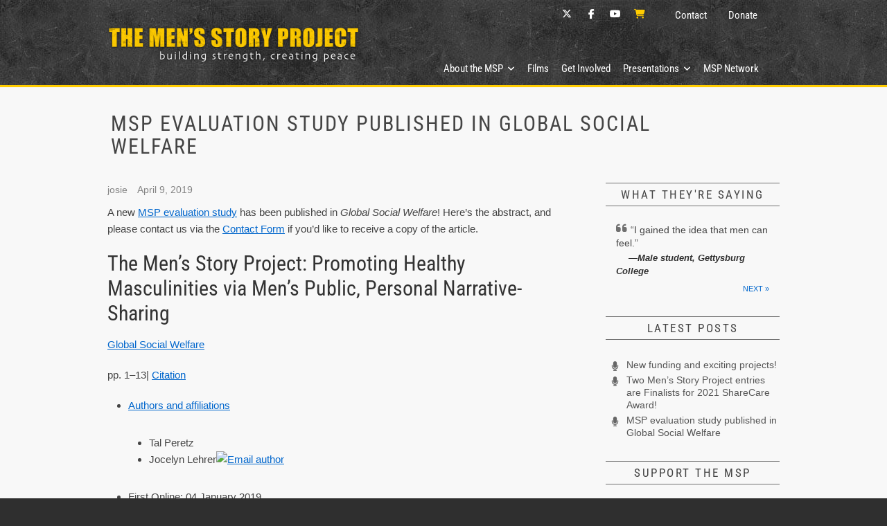

--- FILE ---
content_type: text/html; charset=UTF-8
request_url: https://www.mensstoryproject.org/msp-evaluation-study-published-in-global-social-welfare/
body_size: 14693
content:
<!DOCTYPE html>
<html lang="en-US">
<head>
<meta charset="UTF-8" />
<link rel="profile" href="http://gmpg.org/xfn/11" />
<link rel="pingback" href="https://www.mensstoryproject.org/xmlrpc.php" />
<meta name='robots' content='noindex, follow' />
	<style>img:is([sizes="auto" i], [sizes^="auto," i]) { contain-intrinsic-size: 3000px 1500px }</style>
	
	<!-- This site is optimized with the Yoast SEO plugin v24.5 - https://yoast.com/wordpress/plugins/seo/ -->
	<title>MSP evaluation study published in Global Social Welfare - The Men&#039;s Story Project</title>
	<meta property="og:locale" content="en_US" />
	<meta property="og:type" content="article" />
	<meta property="og:title" content="MSP evaluation study published in Global Social Welfare - The Men&#039;s Story Project" />
	<meta property="og:description" content="A new MSP evaluation study has been published in Global Social Welfare! Here&#8217;s the abstract, and please contact us via&hellip;" />
	<meta property="og:url" content="https://www.mensstoryproject.org/msp-evaluation-study-published-in-global-social-welfare/" />
	<meta property="og:site_name" content="The Men&#039;s Story Project" />
	<meta property="article:publisher" content="https://www.facebook.com/pages/Mens-Story-Project/125646304147468" />
	<meta property="article:published_time" content="2019-04-09T16:55:30+00:00" />
	<meta property="article:modified_time" content="2019-04-09T18:11:03+00:00" />
	<meta property="og:image" content="https://link.springer.com/springerlink-static/images/svg/email.svg" />
	<meta name="author" content="josie" />
	<meta name="twitter:card" content="summary_large_image" />
	<meta name="twitter:creator" content="@MensStoryProj" />
	<meta name="twitter:site" content="@MensStoryProj" />
	<meta name="twitter:label1" content="Written by" />
	<meta name="twitter:data1" content="josie" />
	<meta name="twitter:label2" content="Est. reading time" />
	<meta name="twitter:data2" content="1 minute" />
	<script type="application/ld+json" class="yoast-schema-graph">{"@context":"https://schema.org","@graph":[{"@type":"Article","@id":"https://www.mensstoryproject.org/msp-evaluation-study-published-in-global-social-welfare/#article","isPartOf":{"@id":"https://www.mensstoryproject.org/msp-evaluation-study-published-in-global-social-welfare/"},"author":{"name":"josie","@id":"https://www.mensstoryproject.org/#/schema/person/8dbff5487e0d3ddd8473b2fe2d30c15b"},"headline":"MSP evaluation study published in Global Social Welfare","datePublished":"2019-04-09T16:55:30+00:00","dateModified":"2019-04-09T18:11:03+00:00","mainEntityOfPage":{"@id":"https://www.mensstoryproject.org/msp-evaluation-study-published-in-global-social-welfare/"},"wordCount":273,"publisher":{"@id":"https://www.mensstoryproject.org/#organization"},"image":{"@id":"https://www.mensstoryproject.org/msp-evaluation-study-published-in-global-social-welfare/#primaryimage"},"thumbnailUrl":"https://link.springer.com/springerlink-static/images/svg/email.svg","articleSection":["Updates"],"inLanguage":"en-US"},{"@type":"WebPage","@id":"https://www.mensstoryproject.org/msp-evaluation-study-published-in-global-social-welfare/","url":"https://www.mensstoryproject.org/msp-evaluation-study-published-in-global-social-welfare/","name":"MSP evaluation study published in Global Social Welfare - The Men&#039;s Story Project","isPartOf":{"@id":"https://www.mensstoryproject.org/#website"},"primaryImageOfPage":{"@id":"https://www.mensstoryproject.org/msp-evaluation-study-published-in-global-social-welfare/#primaryimage"},"image":{"@id":"https://www.mensstoryproject.org/msp-evaluation-study-published-in-global-social-welfare/#primaryimage"},"thumbnailUrl":"https://link.springer.com/springerlink-static/images/svg/email.svg","datePublished":"2019-04-09T16:55:30+00:00","dateModified":"2019-04-09T18:11:03+00:00","breadcrumb":{"@id":"https://www.mensstoryproject.org/msp-evaluation-study-published-in-global-social-welfare/#breadcrumb"},"inLanguage":"en-US","potentialAction":[{"@type":"ReadAction","target":["https://www.mensstoryproject.org/msp-evaluation-study-published-in-global-social-welfare/"]}]},{"@type":"ImageObject","inLanguage":"en-US","@id":"https://www.mensstoryproject.org/msp-evaluation-study-published-in-global-social-welfare/#primaryimage","url":"https://link.springer.com/springerlink-static/images/svg/email.svg","contentUrl":"https://link.springer.com/springerlink-static/images/svg/email.svg"},{"@type":"BreadcrumbList","@id":"https://www.mensstoryproject.org/msp-evaluation-study-published-in-global-social-welfare/#breadcrumb","itemListElement":[{"@type":"ListItem","position":1,"name":"Home","item":"https://www.mensstoryproject.org/"},{"@type":"ListItem","position":2,"name":"MSP Updates","item":"https://www.mensstoryproject.org/msp-updates/"},{"@type":"ListItem","position":3,"name":"MSP evaluation study published in Global Social Welfare"}]},{"@type":"WebSite","@id":"https://www.mensstoryproject.org/#website","url":"https://www.mensstoryproject.org/","name":"The Men&#039;s Story Project","description":"Building Strength, Creating Peace","publisher":{"@id":"https://www.mensstoryproject.org/#organization"},"potentialAction":[{"@type":"SearchAction","target":{"@type":"EntryPoint","urlTemplate":"https://www.mensstoryproject.org/?s={search_term_string}"},"query-input":{"@type":"PropertyValueSpecification","valueRequired":true,"valueName":"search_term_string"}}],"inLanguage":"en-US"},{"@type":"Organization","@id":"https://www.mensstoryproject.org/#organization","name":"The Men's Story Project","url":"https://www.mensstoryproject.org/","logo":{"@type":"ImageObject","inLanguage":"en-US","@id":"https://www.mensstoryproject.org/#/schema/logo/image/","url":"https://www.mensstoryproject.org/wp-content/uploads/2017/12/512Icon-2.jpg","contentUrl":"https://www.mensstoryproject.org/wp-content/uploads/2017/12/512Icon-2.jpg","width":512,"height":512,"caption":"The Men's Story Project"},"image":{"@id":"https://www.mensstoryproject.org/#/schema/logo/image/"},"sameAs":["https://www.facebook.com/pages/Mens-Story-Project/125646304147468","https://x.com/MensStoryProj","https://www.youtube.com/user/MensStoryProject"]},{"@type":"Person","@id":"https://www.mensstoryproject.org/#/schema/person/8dbff5487e0d3ddd8473b2fe2d30c15b","name":"josie","image":{"@type":"ImageObject","inLanguage":"en-US","@id":"https://www.mensstoryproject.org/#/schema/person/image/","url":"https://secure.gravatar.com/avatar/6370cbd6aa2a86660061379e42fd18531740ffd5597c2e508de89606aad542da?s=96&d=mm&r=g","contentUrl":"https://secure.gravatar.com/avatar/6370cbd6aa2a86660061379e42fd18531740ffd5597c2e508de89606aad542da?s=96&d=mm&r=g","caption":"josie"}}]}</script>
	<!-- / Yoast SEO plugin. -->


<link rel="alternate" type="application/rss+xml" title="The Men&#039;s Story Project &raquo; Feed" href="https://www.mensstoryproject.org/feed/" />
<link rel="alternate" type="application/rss+xml" title="The Men&#039;s Story Project &raquo; Comments Feed" href="https://www.mensstoryproject.org/comments/feed/" />
<script type="text/javascript">
/* <![CDATA[ */
window._wpemojiSettings = {"baseUrl":"https:\/\/s.w.org\/images\/core\/emoji\/16.0.1\/72x72\/","ext":".png","svgUrl":"https:\/\/s.w.org\/images\/core\/emoji\/16.0.1\/svg\/","svgExt":".svg","source":{"concatemoji":"https:\/\/www.mensstoryproject.org\/wp-includes\/js\/wp-emoji-release.min.js?ver=6.8.3"}};
/*! This file is auto-generated */
!function(s,n){var o,i,e;function c(e){try{var t={supportTests:e,timestamp:(new Date).valueOf()};sessionStorage.setItem(o,JSON.stringify(t))}catch(e){}}function p(e,t,n){e.clearRect(0,0,e.canvas.width,e.canvas.height),e.fillText(t,0,0);var t=new Uint32Array(e.getImageData(0,0,e.canvas.width,e.canvas.height).data),a=(e.clearRect(0,0,e.canvas.width,e.canvas.height),e.fillText(n,0,0),new Uint32Array(e.getImageData(0,0,e.canvas.width,e.canvas.height).data));return t.every(function(e,t){return e===a[t]})}function u(e,t){e.clearRect(0,0,e.canvas.width,e.canvas.height),e.fillText(t,0,0);for(var n=e.getImageData(16,16,1,1),a=0;a<n.data.length;a++)if(0!==n.data[a])return!1;return!0}function f(e,t,n,a){switch(t){case"flag":return n(e,"\ud83c\udff3\ufe0f\u200d\u26a7\ufe0f","\ud83c\udff3\ufe0f\u200b\u26a7\ufe0f")?!1:!n(e,"\ud83c\udde8\ud83c\uddf6","\ud83c\udde8\u200b\ud83c\uddf6")&&!n(e,"\ud83c\udff4\udb40\udc67\udb40\udc62\udb40\udc65\udb40\udc6e\udb40\udc67\udb40\udc7f","\ud83c\udff4\u200b\udb40\udc67\u200b\udb40\udc62\u200b\udb40\udc65\u200b\udb40\udc6e\u200b\udb40\udc67\u200b\udb40\udc7f");case"emoji":return!a(e,"\ud83e\udedf")}return!1}function g(e,t,n,a){var r="undefined"!=typeof WorkerGlobalScope&&self instanceof WorkerGlobalScope?new OffscreenCanvas(300,150):s.createElement("canvas"),o=r.getContext("2d",{willReadFrequently:!0}),i=(o.textBaseline="top",o.font="600 32px Arial",{});return e.forEach(function(e){i[e]=t(o,e,n,a)}),i}function t(e){var t=s.createElement("script");t.src=e,t.defer=!0,s.head.appendChild(t)}"undefined"!=typeof Promise&&(o="wpEmojiSettingsSupports",i=["flag","emoji"],n.supports={everything:!0,everythingExceptFlag:!0},e=new Promise(function(e){s.addEventListener("DOMContentLoaded",e,{once:!0})}),new Promise(function(t){var n=function(){try{var e=JSON.parse(sessionStorage.getItem(o));if("object"==typeof e&&"number"==typeof e.timestamp&&(new Date).valueOf()<e.timestamp+604800&&"object"==typeof e.supportTests)return e.supportTests}catch(e){}return null}();if(!n){if("undefined"!=typeof Worker&&"undefined"!=typeof OffscreenCanvas&&"undefined"!=typeof URL&&URL.createObjectURL&&"undefined"!=typeof Blob)try{var e="postMessage("+g.toString()+"("+[JSON.stringify(i),f.toString(),p.toString(),u.toString()].join(",")+"));",a=new Blob([e],{type:"text/javascript"}),r=new Worker(URL.createObjectURL(a),{name:"wpTestEmojiSupports"});return void(r.onmessage=function(e){c(n=e.data),r.terminate(),t(n)})}catch(e){}c(n=g(i,f,p,u))}t(n)}).then(function(e){for(var t in e)n.supports[t]=e[t],n.supports.everything=n.supports.everything&&n.supports[t],"flag"!==t&&(n.supports.everythingExceptFlag=n.supports.everythingExceptFlag&&n.supports[t]);n.supports.everythingExceptFlag=n.supports.everythingExceptFlag&&!n.supports.flag,n.DOMReady=!1,n.readyCallback=function(){n.DOMReady=!0}}).then(function(){return e}).then(function(){var e;n.supports.everything||(n.readyCallback(),(e=n.source||{}).concatemoji?t(e.concatemoji):e.wpemoji&&e.twemoji&&(t(e.twemoji),t(e.wpemoji)))}))}((window,document),window._wpemojiSettings);
/* ]]> */
</script>
<style id='wp-emoji-styles-inline-css' type='text/css'>

	img.wp-smiley, img.emoji {
		display: inline !important;
		border: none !important;
		box-shadow: none !important;
		height: 1em !important;
		width: 1em !important;
		margin: 0 0.07em !important;
		vertical-align: -0.1em !important;
		background: none !important;
		padding: 0 !important;
	}
</style>
<link rel='stylesheet' id='wp-block-library-css' href='https://www.mensstoryproject.org/wp-includes/css/dist/block-library/style.min.css?ver=6.8.3' type='text/css' media='all' />
<style id='classic-theme-styles-inline-css' type='text/css'>
/*! This file is auto-generated */
.wp-block-button__link{color:#fff;background-color:#32373c;border-radius:9999px;box-shadow:none;text-decoration:none;padding:calc(.667em + 2px) calc(1.333em + 2px);font-size:1.125em}.wp-block-file__button{background:#32373c;color:#fff;text-decoration:none}
</style>
<link rel='stylesheet' id='quotescollection-block-quotes-css' href='https://www.mensstoryproject.org/wp-content/plugins/quotes-collection/blocks/quotes/style.css?ver=1554327767' type='text/css' media='all' />
<link rel='stylesheet' id='quotescollection-block-random-quote-css' href='https://www.mensstoryproject.org/wp-content/plugins/quotes-collection/blocks/random-quote/style.css?ver=1554327767' type='text/css' media='all' />
<link rel='stylesheet' id='gdm-gutenberg-block-backend-js-css' href='https://www.mensstoryproject.org/wp-content/plugins/google-drive-embedder/css/gdm-blocks.css?ver=6.8.3' type='text/css' media='all' />
<style id='global-styles-inline-css' type='text/css'>
:root{--wp--preset--aspect-ratio--square: 1;--wp--preset--aspect-ratio--4-3: 4/3;--wp--preset--aspect-ratio--3-4: 3/4;--wp--preset--aspect-ratio--3-2: 3/2;--wp--preset--aspect-ratio--2-3: 2/3;--wp--preset--aspect-ratio--16-9: 16/9;--wp--preset--aspect-ratio--9-16: 9/16;--wp--preset--color--black: #000000;--wp--preset--color--cyan-bluish-gray: #abb8c3;--wp--preset--color--white: #ffffff;--wp--preset--color--pale-pink: #f78da7;--wp--preset--color--vivid-red: #cf2e2e;--wp--preset--color--luminous-vivid-orange: #ff6900;--wp--preset--color--luminous-vivid-amber: #fcb900;--wp--preset--color--light-green-cyan: #7bdcb5;--wp--preset--color--vivid-green-cyan: #00d084;--wp--preset--color--pale-cyan-blue: #8ed1fc;--wp--preset--color--vivid-cyan-blue: #0693e3;--wp--preset--color--vivid-purple: #9b51e0;--wp--preset--gradient--vivid-cyan-blue-to-vivid-purple: linear-gradient(135deg,rgba(6,147,227,1) 0%,rgb(155,81,224) 100%);--wp--preset--gradient--light-green-cyan-to-vivid-green-cyan: linear-gradient(135deg,rgb(122,220,180) 0%,rgb(0,208,130) 100%);--wp--preset--gradient--luminous-vivid-amber-to-luminous-vivid-orange: linear-gradient(135deg,rgba(252,185,0,1) 0%,rgba(255,105,0,1) 100%);--wp--preset--gradient--luminous-vivid-orange-to-vivid-red: linear-gradient(135deg,rgba(255,105,0,1) 0%,rgb(207,46,46) 100%);--wp--preset--gradient--very-light-gray-to-cyan-bluish-gray: linear-gradient(135deg,rgb(238,238,238) 0%,rgb(169,184,195) 100%);--wp--preset--gradient--cool-to-warm-spectrum: linear-gradient(135deg,rgb(74,234,220) 0%,rgb(151,120,209) 20%,rgb(207,42,186) 40%,rgb(238,44,130) 60%,rgb(251,105,98) 80%,rgb(254,248,76) 100%);--wp--preset--gradient--blush-light-purple: linear-gradient(135deg,rgb(255,206,236) 0%,rgb(152,150,240) 100%);--wp--preset--gradient--blush-bordeaux: linear-gradient(135deg,rgb(254,205,165) 0%,rgb(254,45,45) 50%,rgb(107,0,62) 100%);--wp--preset--gradient--luminous-dusk: linear-gradient(135deg,rgb(255,203,112) 0%,rgb(199,81,192) 50%,rgb(65,88,208) 100%);--wp--preset--gradient--pale-ocean: linear-gradient(135deg,rgb(255,245,203) 0%,rgb(182,227,212) 50%,rgb(51,167,181) 100%);--wp--preset--gradient--electric-grass: linear-gradient(135deg,rgb(202,248,128) 0%,rgb(113,206,126) 100%);--wp--preset--gradient--midnight: linear-gradient(135deg,rgb(2,3,129) 0%,rgb(40,116,252) 100%);--wp--preset--font-size--small: 13px;--wp--preset--font-size--medium: 20px;--wp--preset--font-size--large: 36px;--wp--preset--font-size--x-large: 42px;--wp--preset--font-family--inter: "Inter", sans-serif;--wp--preset--font-family--cardo: Cardo;--wp--preset--spacing--20: 0.44rem;--wp--preset--spacing--30: 0.67rem;--wp--preset--spacing--40: 1rem;--wp--preset--spacing--50: 1.5rem;--wp--preset--spacing--60: 2.25rem;--wp--preset--spacing--70: 3.38rem;--wp--preset--spacing--80: 5.06rem;--wp--preset--shadow--natural: 6px 6px 9px rgba(0, 0, 0, 0.2);--wp--preset--shadow--deep: 12px 12px 50px rgba(0, 0, 0, 0.4);--wp--preset--shadow--sharp: 6px 6px 0px rgba(0, 0, 0, 0.2);--wp--preset--shadow--outlined: 6px 6px 0px -3px rgba(255, 255, 255, 1), 6px 6px rgba(0, 0, 0, 1);--wp--preset--shadow--crisp: 6px 6px 0px rgba(0, 0, 0, 1);}:where(.is-layout-flex){gap: 0.5em;}:where(.is-layout-grid){gap: 0.5em;}body .is-layout-flex{display: flex;}.is-layout-flex{flex-wrap: wrap;align-items: center;}.is-layout-flex > :is(*, div){margin: 0;}body .is-layout-grid{display: grid;}.is-layout-grid > :is(*, div){margin: 0;}:where(.wp-block-columns.is-layout-flex){gap: 2em;}:where(.wp-block-columns.is-layout-grid){gap: 2em;}:where(.wp-block-post-template.is-layout-flex){gap: 1.25em;}:where(.wp-block-post-template.is-layout-grid){gap: 1.25em;}.has-black-color{color: var(--wp--preset--color--black) !important;}.has-cyan-bluish-gray-color{color: var(--wp--preset--color--cyan-bluish-gray) !important;}.has-white-color{color: var(--wp--preset--color--white) !important;}.has-pale-pink-color{color: var(--wp--preset--color--pale-pink) !important;}.has-vivid-red-color{color: var(--wp--preset--color--vivid-red) !important;}.has-luminous-vivid-orange-color{color: var(--wp--preset--color--luminous-vivid-orange) !important;}.has-luminous-vivid-amber-color{color: var(--wp--preset--color--luminous-vivid-amber) !important;}.has-light-green-cyan-color{color: var(--wp--preset--color--light-green-cyan) !important;}.has-vivid-green-cyan-color{color: var(--wp--preset--color--vivid-green-cyan) !important;}.has-pale-cyan-blue-color{color: var(--wp--preset--color--pale-cyan-blue) !important;}.has-vivid-cyan-blue-color{color: var(--wp--preset--color--vivid-cyan-blue) !important;}.has-vivid-purple-color{color: var(--wp--preset--color--vivid-purple) !important;}.has-black-background-color{background-color: var(--wp--preset--color--black) !important;}.has-cyan-bluish-gray-background-color{background-color: var(--wp--preset--color--cyan-bluish-gray) !important;}.has-white-background-color{background-color: var(--wp--preset--color--white) !important;}.has-pale-pink-background-color{background-color: var(--wp--preset--color--pale-pink) !important;}.has-vivid-red-background-color{background-color: var(--wp--preset--color--vivid-red) !important;}.has-luminous-vivid-orange-background-color{background-color: var(--wp--preset--color--luminous-vivid-orange) !important;}.has-luminous-vivid-amber-background-color{background-color: var(--wp--preset--color--luminous-vivid-amber) !important;}.has-light-green-cyan-background-color{background-color: var(--wp--preset--color--light-green-cyan) !important;}.has-vivid-green-cyan-background-color{background-color: var(--wp--preset--color--vivid-green-cyan) !important;}.has-pale-cyan-blue-background-color{background-color: var(--wp--preset--color--pale-cyan-blue) !important;}.has-vivid-cyan-blue-background-color{background-color: var(--wp--preset--color--vivid-cyan-blue) !important;}.has-vivid-purple-background-color{background-color: var(--wp--preset--color--vivid-purple) !important;}.has-black-border-color{border-color: var(--wp--preset--color--black) !important;}.has-cyan-bluish-gray-border-color{border-color: var(--wp--preset--color--cyan-bluish-gray) !important;}.has-white-border-color{border-color: var(--wp--preset--color--white) !important;}.has-pale-pink-border-color{border-color: var(--wp--preset--color--pale-pink) !important;}.has-vivid-red-border-color{border-color: var(--wp--preset--color--vivid-red) !important;}.has-luminous-vivid-orange-border-color{border-color: var(--wp--preset--color--luminous-vivid-orange) !important;}.has-luminous-vivid-amber-border-color{border-color: var(--wp--preset--color--luminous-vivid-amber) !important;}.has-light-green-cyan-border-color{border-color: var(--wp--preset--color--light-green-cyan) !important;}.has-vivid-green-cyan-border-color{border-color: var(--wp--preset--color--vivid-green-cyan) !important;}.has-pale-cyan-blue-border-color{border-color: var(--wp--preset--color--pale-cyan-blue) !important;}.has-vivid-cyan-blue-border-color{border-color: var(--wp--preset--color--vivid-cyan-blue) !important;}.has-vivid-purple-border-color{border-color: var(--wp--preset--color--vivid-purple) !important;}.has-vivid-cyan-blue-to-vivid-purple-gradient-background{background: var(--wp--preset--gradient--vivid-cyan-blue-to-vivid-purple) !important;}.has-light-green-cyan-to-vivid-green-cyan-gradient-background{background: var(--wp--preset--gradient--light-green-cyan-to-vivid-green-cyan) !important;}.has-luminous-vivid-amber-to-luminous-vivid-orange-gradient-background{background: var(--wp--preset--gradient--luminous-vivid-amber-to-luminous-vivid-orange) !important;}.has-luminous-vivid-orange-to-vivid-red-gradient-background{background: var(--wp--preset--gradient--luminous-vivid-orange-to-vivid-red) !important;}.has-very-light-gray-to-cyan-bluish-gray-gradient-background{background: var(--wp--preset--gradient--very-light-gray-to-cyan-bluish-gray) !important;}.has-cool-to-warm-spectrum-gradient-background{background: var(--wp--preset--gradient--cool-to-warm-spectrum) !important;}.has-blush-light-purple-gradient-background{background: var(--wp--preset--gradient--blush-light-purple) !important;}.has-blush-bordeaux-gradient-background{background: var(--wp--preset--gradient--blush-bordeaux) !important;}.has-luminous-dusk-gradient-background{background: var(--wp--preset--gradient--luminous-dusk) !important;}.has-pale-ocean-gradient-background{background: var(--wp--preset--gradient--pale-ocean) !important;}.has-electric-grass-gradient-background{background: var(--wp--preset--gradient--electric-grass) !important;}.has-midnight-gradient-background{background: var(--wp--preset--gradient--midnight) !important;}.has-small-font-size{font-size: var(--wp--preset--font-size--small) !important;}.has-medium-font-size{font-size: var(--wp--preset--font-size--medium) !important;}.has-large-font-size{font-size: var(--wp--preset--font-size--large) !important;}.has-x-large-font-size{font-size: var(--wp--preset--font-size--x-large) !important;}
:where(.wp-block-post-template.is-layout-flex){gap: 1.25em;}:where(.wp-block-post-template.is-layout-grid){gap: 1.25em;}
:where(.wp-block-columns.is-layout-flex){gap: 2em;}:where(.wp-block-columns.is-layout-grid){gap: 2em;}
:root :where(.wp-block-pullquote){font-size: 1.5em;line-height: 1.6;}
</style>
<link rel='stylesheet' id='contact-form-7-css' href='https://www.mensstoryproject.org/wp-content/plugins/contact-form-7/includes/css/styles.css?ver=6.0.4' type='text/css' media='all' />
<link rel='stylesheet' id='woocommerce-layout-css' href='https://www.mensstoryproject.org/wp-content/plugins/woocommerce/assets/css/woocommerce-layout.css?ver=9.6.2' type='text/css' media='all' />
<link rel='stylesheet' id='woocommerce-smallscreen-css' href='https://www.mensstoryproject.org/wp-content/plugins/woocommerce/assets/css/woocommerce-smallscreen.css?ver=9.6.2' type='text/css' media='only screen and (max-width: 768px)' />
<link rel='stylesheet' id='woocommerce-general-css' href='https://www.mensstoryproject.org/wp-content/plugins/woocommerce/assets/css/woocommerce.css?ver=9.6.2' type='text/css' media='all' />
<style id='woocommerce-inline-inline-css' type='text/css'>
.woocommerce form .form-row .required { visibility: visible; }
</style>
<link rel='stylesheet' id='quotescollection-css' href='https://www.mensstoryproject.org/wp-content/plugins/quotes-collection/css/quotes-collection.css?ver=2.5.2' type='text/css' media='all' />
<link rel='stylesheet' id='brands-styles-css' href='https://www.mensstoryproject.org/wp-content/plugins/woocommerce/assets/css/brands.css?ver=9.6.2' type='text/css' media='all' />
<link rel='stylesheet' id='parent-style-css' href='https://www.mensstoryproject.org/wp-content/themes/event/style.css?ver=6.8.3' type='text/css' media='all' />
<link rel='stylesheet' id='event-style-css' href='https://www.mensstoryproject.org/wp-content/themes/event-child/style.css?ver=6.8.3' type='text/css' media='all' />
<style id='event-style-inline-css' type='text/css'>
.slider-content {
		background-color: rgba(0, 0, 0, 0.3);
		padding: 40px;
		z-index: 1;
		}
		.slider-content:before {
			border: 1px solid rgba(255, 255, 255, 0.2);
			bottom: 8px;
			content: "";
			display: block;
			left: 11px;
			position: absolute;
			right: 11px;
			top: 8px;
			z-index: -1;
		}
		.slider-content:after {
			border: 1px solid rgba(255, 255, 255, 0.2);
			bottom: 11px;
			content: "";
			display: block;
			left: 8px;
			position: absolute;
			right: 8px;
			top: 11px;
			z-index: -1;
		}
	/****************************************************************/
						/*.... Color Style ....*/
	/****************************************************************/
	/* Nav, links and hover */

	a,
	ul li a:hover,
	ol li a:hover,
	.top-header .widget_contact ul li a:hover, /* Top Header Widget Contact */
	.top-header .widget_contact ul li a:focus,
	.main-navigation a:hover, /* Navigation */
	.main-navigation a:focus,
	.main-navigation ul li.current-menu-item a,
	.main-navigation ul li.current_page_ancestor a,
	.main-navigation ul li.current-menu-ancestor a,
	.main-navigation ul li.current_page_item a,
	.main-navigation ul li:hover > a,
	.main-navigation li.current-menu-ancestor.menu-item-has-children > a:after,
	.main-navigation li.current-menu-item.menu-item-has-children > a:after,
	.main-navigation ul li:hover > a:after,
	.main-navigation li.menu-item-has-children > a:hover:after,
	.main-navigation li.page_item_has_children > a:hover:after,
	.main-navigation ul li ul li a:hover,
	.main-navigation ul li ul li a:focus,
	.main-navigation ul li ul li:hover > a,
	.main-navigation ul li.current-menu-item ul li a:hover,
	.header-search:hover, .header-search-x:hover, /* Header Search Form */
	.header-search:focus, .header-search-x:focus,
	.entry-title a:hover, /* Post */
	.entry-title a:focus,
	.entry-title a:active,
	.entry-meta span:hover,
	.entry-meta a:hover,
	.widget ul li a:hover, /* Widgets */
	.widget ul li a:focus,
	.widget-title a:hover,
	.widget_contact ul li a:hover,
	.our-team .member-post, /* Our Team Box */
	.site-info .copyright a:hover, /* Footer */
	.site-info .copyright a:focus,
	#colophon .widget ul li a:hover,
	#colophon .widget ul li a:focus,
	#footer-navigation a:hover,
	#footer-navigation a:focus {		
		color:  #0066cc;
	}
	.btn-eff:after,
	.entry-format,
	#colophon .widget-title:before,
	#colophon .widget-title:after {
		background-color:  #0066cc;
	}
	/* Webkit */
	::selection {
		background:  #0066cc;
		color: #fff;
	}
	/* Gecko/Mozilla */
	::-moz-selection {
		background:  #0066cc;
		color: #fff;
	}

	/* Accessibility
	================================================== */
	.screen-reader-text:hover,
	.screen-reader-text:active,
	.screen-reader-text:focus {
		background-color: #f1f1f1;
		color:  #0066cc;
	}

	/* Buttons reset, button, submit */

	input[type="reset"],/* Forms  */
	input[type="button"],
	input[type="submit"],
	.go-to-top a:hover {
		background-color:#ffcc00;
	}
	/* Buttons reset, button, submit */

	input[type="reset"],/* Forms  */
	input[type="button"],
	input[type="submit"],
	a.more-link:after,
	.go-to-top .icon-bg {
		background-color:#ffcc00;
	}

	/* Default Buttons */
	.btn-default:hover,
	.btn-default:focus,
	.vivid,
	.search-submit {
		background-color: #ffcc00;
		border: 1px solid #ffcc00;
	}

	/* -_-_-_ Not for change _-_-_- */
	.light-color:hover,
	.vivid:hover {
		background-color: #fff;
		border: 1px solid #fff;
	}
	/* Our Feature Box
	================================================== */
	.feature-content:hover .feature-icon,
	.feature-content a.more-link:after {
		background-color: #0066cc;
	}
	.our-feature-box .feature-title a:hover,
	.feature-content a.more-link {
		color: #0066cc;
	}

	/* Our Team Box
	================================================== */
	.our-team .member-post {
		color: #ffcc00;
	}
	.our-team:hover .speaker-topic-title h4 {
		background-color: #ffcc00;
	}

	/* Schedule List Box
	================================================== */
	.schedule-list-box .box-title:before,
	.list-nav li:hover button,
	.list-nav li.current button,
	.schedule-list a.more-link:hover {
		color: #ffcc00;
	}
	.list-nav li.current:after {
		background-color: #ffcc00;
	}
}
	/* #bbpress
	================================================== */
	#bbpress-forums .bbp-topics a:hover {
		color: #ffcc00;
	}
	.bbp-submit-wrapper button.submit {
		background-color: #ffcc00;
		border: 1px solid #ffcc00;
	}

	/* Woocommerce
	================================================== */
	.woocommerce #respond input#submit, 
	.woocommerce a.button, 
	.woocommerce button.button, 
	.woocommerce input.button,
	.woocommerce #respond input#submit.alt, 
	.woocommerce a.button.alt, 
	.woocommerce button.button.alt, 
	.woocommerce input.button.alt,
	.woocommerce-demo-store p.demo_store {
		background-color: #ffcc00;
	}
	.woocommerce .woocommerce-message:before {
		color: #ffcc00;
	}

</style>
<link rel='stylesheet' id='font-awesome-css' href='https://www.mensstoryproject.org/wp-content/themes/event/assets/font-awesome/css/all.min.css?ver=6.8.3' type='text/css' media='all' />
<link rel='stylesheet' id='event-responsive-css' href='https://www.mensstoryproject.org/wp-content/themes/event/css/responsive.css?ver=6.8.3' type='text/css' media='all' />
<link rel='stylesheet' id='event_google_fonts-css' href='https://www.mensstoryproject.org/wp-content/fonts/a68db81cef2c25b5c4ba397b92a354e4.css?ver=6.8.3' type='text/css' media='all' />
<style id='akismet-widget-style-inline-css' type='text/css'>

			.a-stats {
				--akismet-color-mid-green: #357b49;
				--akismet-color-white: #fff;
				--akismet-color-light-grey: #f6f7f7;

				max-width: 350px;
				width: auto;
			}

			.a-stats * {
				all: unset;
				box-sizing: border-box;
			}

			.a-stats strong {
				font-weight: 600;
			}

			.a-stats a.a-stats__link,
			.a-stats a.a-stats__link:visited,
			.a-stats a.a-stats__link:active {
				background: var(--akismet-color-mid-green);
				border: none;
				box-shadow: none;
				border-radius: 8px;
				color: var(--akismet-color-white);
				cursor: pointer;
				display: block;
				font-family: -apple-system, BlinkMacSystemFont, 'Segoe UI', 'Roboto', 'Oxygen-Sans', 'Ubuntu', 'Cantarell', 'Helvetica Neue', sans-serif;
				font-weight: 500;
				padding: 12px;
				text-align: center;
				text-decoration: none;
				transition: all 0.2s ease;
			}

			/* Extra specificity to deal with TwentyTwentyOne focus style */
			.widget .a-stats a.a-stats__link:focus {
				background: var(--akismet-color-mid-green);
				color: var(--akismet-color-white);
				text-decoration: none;
			}

			.a-stats a.a-stats__link:hover {
				filter: brightness(110%);
				box-shadow: 0 4px 12px rgba(0, 0, 0, 0.06), 0 0 2px rgba(0, 0, 0, 0.16);
			}

			.a-stats .count {
				color: var(--akismet-color-white);
				display: block;
				font-size: 1.5em;
				line-height: 1.4;
				padding: 0 13px;
				white-space: nowrap;
			}
		
</style>
<link rel='stylesheet' id='__EPYT__style-css' href='https://www.mensstoryproject.org/wp-content/plugins/youtube-embed-plus/styles/ytprefs.min.css?ver=14.2.1.3' type='text/css' media='all' />
<style id='__EPYT__style-inline-css' type='text/css'>

                .epyt-gallery-thumb {
                        width: 50%;
                }
                
</style>
<script type="text/javascript" src="https://www.mensstoryproject.org/wp-includes/js/jquery/jquery.min.js?ver=3.7.1" id="jquery-core-js"></script>
<script type="text/javascript" src="https://www.mensstoryproject.org/wp-includes/js/jquery/jquery-migrate.min.js?ver=3.4.1" id="jquery-migrate-js"></script>
<script type="text/javascript" src="https://www.mensstoryproject.org/wp-content/plugins/woocommerce/assets/js/jquery-blockui/jquery.blockUI.min.js?ver=2.7.0-wc.9.6.2" id="jquery-blockui-js" defer="defer" data-wp-strategy="defer"></script>
<script type="text/javascript" id="wc-add-to-cart-js-extra">
/* <![CDATA[ */
var wc_add_to_cart_params = {"ajax_url":"\/wp-admin\/admin-ajax.php","wc_ajax_url":"\/?wc-ajax=%%endpoint%%","i18n_view_cart":"View cart","cart_url":"https:\/\/www.mensstoryproject.org\/cart\/","is_cart":"","cart_redirect_after_add":"no"};
/* ]]> */
</script>
<script type="text/javascript" src="https://www.mensstoryproject.org/wp-content/plugins/woocommerce/assets/js/frontend/add-to-cart.min.js?ver=9.6.2" id="wc-add-to-cart-js" defer="defer" data-wp-strategy="defer"></script>
<script type="text/javascript" src="https://www.mensstoryproject.org/wp-content/plugins/woocommerce/assets/js/js-cookie/js.cookie.min.js?ver=2.1.4-wc.9.6.2" id="js-cookie-js" defer="defer" data-wp-strategy="defer"></script>
<script type="text/javascript" id="woocommerce-js-extra">
/* <![CDATA[ */
var woocommerce_params = {"ajax_url":"\/wp-admin\/admin-ajax.php","wc_ajax_url":"\/?wc-ajax=%%endpoint%%"};
/* ]]> */
</script>
<script type="text/javascript" src="https://www.mensstoryproject.org/wp-content/plugins/woocommerce/assets/js/frontend/woocommerce.min.js?ver=9.6.2" id="woocommerce-js" defer="defer" data-wp-strategy="defer"></script>
<script type="text/javascript" id="quotescollection-js-extra">
/* <![CDATA[ */
var quotescollectionAjax = {"ajaxUrl":"https:\/\/www.mensstoryproject.org\/wp-admin\/admin-ajax.php","nonce":"f36e1ad539","nextQuote":"Next \u00bb","loading":"Loading...","error":"Error getting quote","autoRefreshMax":"20","autoRefreshCount":"0"};
/* ]]> */
</script>
<script type="text/javascript" src="https://www.mensstoryproject.org/wp-content/plugins/quotes-collection/js/quotes-collection.js?ver=2.5.2" id="quotescollection-js"></script>
<script type="text/javascript" src="https://www.mensstoryproject.org/wp-content/themes/event/js/jquery.flexslider.js?ver=6.8.3" id="jquery-flexslider-js"></script>
<script type="text/javascript" id="event-slider-js-extra">
/* <![CDATA[ */
var event_slider_value = {"event_animation_effect":"slide","event_slideshowSpeed":"5000","event_animationSpeed":"700","event_direction":"horizontal"};
/* ]]> */
</script>
<script type="text/javascript" src="https://www.mensstoryproject.org/wp-content/themes/event/js/event-flexslider-setting.js?ver=6.8.3" id="event-slider-js"></script>
<!--[if lt IE 9]>
<script type="text/javascript" src="https://www.mensstoryproject.org/wp-content/themes/event/js/html5.js?ver=3.7.3" id="html5-js"></script>
<![endif]-->
<script type="text/javascript" id="__ytprefs__-js-extra">
/* <![CDATA[ */
var _EPYT_ = {"ajaxurl":"https:\/\/www.mensstoryproject.org\/wp-admin\/admin-ajax.php","security":"cd83708272","gallery_scrolloffset":"40","eppathtoscripts":"https:\/\/www.mensstoryproject.org\/wp-content\/plugins\/youtube-embed-plus\/scripts\/","eppath":"https:\/\/www.mensstoryproject.org\/wp-content\/plugins\/youtube-embed-plus\/","epresponsiveselector":"[\"iframe.__youtube_prefs_widget__\"]","epdovol":"1","version":"14.2.1.3","evselector":"iframe.__youtube_prefs__[src], iframe[src*=\"youtube.com\/embed\/\"], iframe[src*=\"youtube-nocookie.com\/embed\/\"]","ajax_compat":"","maxres_facade":"eager","ytapi_load":"light","pause_others":"","stopMobileBuffer":"1","facade_mode":"","not_live_on_channel":"","vi_active":"","vi_js_posttypes":[]};
/* ]]> */
</script>
<script type="text/javascript" src="https://www.mensstoryproject.org/wp-content/plugins/youtube-embed-plus/scripts/ytprefs.min.js?ver=14.2.1.3" id="__ytprefs__-js"></script>
<link rel="https://api.w.org/" href="https://www.mensstoryproject.org/wp-json/" /><link rel="alternate" title="JSON" type="application/json" href="https://www.mensstoryproject.org/wp-json/wp/v2/posts/1982" /><link rel="EditURI" type="application/rsd+xml" title="RSD" href="https://www.mensstoryproject.org/xmlrpc.php?rsd" />
<link rel='shortlink' href='https://www.mensstoryproject.org/?p=1982' />
<link rel="alternate" title="oEmbed (JSON)" type="application/json+oembed" href="https://www.mensstoryproject.org/wp-json/oembed/1.0/embed?url=https%3A%2F%2Fwww.mensstoryproject.org%2Fmsp-evaluation-study-published-in-global-social-welfare%2F" />
<link rel="alternate" title="oEmbed (XML)" type="text/xml+oembed" href="https://www.mensstoryproject.org/wp-json/oembed/1.0/embed?url=https%3A%2F%2Fwww.mensstoryproject.org%2Fmsp-evaluation-study-published-in-global-social-welfare%2F&#038;format=xml" />
	<meta name="viewport" content="width=device-width" />
	<!-- Custom CSS -->
<style type="text/css" media="screen">
#site-branding #site-title, #site-branding #site-description{
				clip: rect(1px, 1px, 1px, 1px);
				position: absolute;
			}</style>
	<noscript><style>.woocommerce-product-gallery{ opacity: 1 !important; }</style></noscript>
	
<!-- Dynamic Widgets by QURL loaded - http://www.dynamic-widgets.com //-->
<style type="text/css" id="custom-background-css">
body.custom-background { background-color: #2f2f2f; }
</style>
	<style class='wp-fonts-local' type='text/css'>
@font-face{font-family:Inter;font-style:normal;font-weight:300 900;font-display:fallback;src:url('https://www.mensstoryproject.org/wp-content/plugins/woocommerce/assets/fonts/Inter-VariableFont_slnt,wght.woff2') format('woff2');font-stretch:normal;}
@font-face{font-family:Cardo;font-style:normal;font-weight:400;font-display:fallback;src:url('https://www.mensstoryproject.org/wp-content/plugins/woocommerce/assets/fonts/cardo_normal_400.woff2') format('woff2');}
</style>
<link rel="icon" href="https://www.mensstoryproject.org/wp-content/uploads/2017/12/cropped-512Icon-2-32x32.jpg" sizes="32x32" />
<link rel="icon" href="https://www.mensstoryproject.org/wp-content/uploads/2017/12/cropped-512Icon-2-192x192.jpg" sizes="192x192" />
<link rel="apple-touch-icon" href="https://www.mensstoryproject.org/wp-content/uploads/2017/12/cropped-512Icon-2-180x180.jpg" />
<meta name="msapplication-TileImage" content="https://www.mensstoryproject.org/wp-content/uploads/2017/12/cropped-512Icon-2-270x270.jpg" />
</head>
<body class="wp-singular post-template-default single single-post postid-1982 single-format-standard custom-background wp-custom-logo wp-embed-responsive wp-theme-event wp-child-theme-event-child theme-event woocommerce-no-js">
	<div id="page" class="site">
	<a class="skip-link screen-reader-text" href="#content">Skip to content</a>
<!-- Masthead ============================================= -->
<header id="masthead" class="site-header" role="banner">
		<div class="top-header">
			<div class="container clearfix">
				<aside id="custom_html-12" class="widget_text widget widget_contact"><div class="textwidget custom-html-widget"><p style="float:right;"><a href="https://www.mensstoryproject.org/about/contact/">Contact
</a> &nbsp; &nbsp;  &nbsp; &nbsp;<a href="https://secure.givelively.org/donate/the-giving-back-fund-inc/men-s-story-project" target="_blank">Donate</a></p></div></aside><div class="header-social-block">	<div class="social-links clearfix">
	<ul><li id="menu-item-1911" class="menu-item menu-item-type-custom menu-item-object-custom menu-item-1911"><a href="https://twitter.com/MensStoryProj"><span class="screen-reader-text">Twtter</span></a></li>
<li id="menu-item-1912" class="menu-item menu-item-type-custom menu-item-object-custom menu-item-1912"><a href="https://www.facebook.com/pages/Mens-Story-Project/125646304147468"><span class="screen-reader-text">Facebook</span></a></li>
<li id="menu-item-1919" class="menu-item menu-item-type-custom menu-item-object-custom menu-item-1919"><a href="https://youtube.com/user/MensStoryProject"><span class="screen-reader-text">Youtube</span></a></li>
<li id="menu-item-1947" class="menu-item menu-item-type-custom menu-item-object-custom menu-item-1947"><a href="http://www.mensstoryproject.org/cart/"><span class="screen-reader-text">Shopping Cart</span></a></li>
</ul>	</div><!-- end .social-links -->
	</div><!-- end .header-social-block -->			</div> <!-- end .container -->
		</div> <!-- end .top-header -->
				<!-- Main Header============================================= -->
				<div id="sticky-header" class="clearfix">
					<div class="container clearfix">
					<div id="site-branding"><a href="https://www.mensstoryproject.org/" class="custom-logo-link" rel="home"><img width="870" height="140" src="https://www.mensstoryproject.org/wp-content/uploads/2018/08/2018Logo.png" class="custom-logo" alt="The Men&#039;s Story Project" decoding="async" fetchpriority="high" srcset="https://www.mensstoryproject.org/wp-content/uploads/2018/08/2018Logo.png 870w, https://www.mensstoryproject.org/wp-content/uploads/2018/08/2018Logo-300x48.png 300w, https://www.mensstoryproject.org/wp-content/uploads/2018/08/2018Logo-600x97.png 600w, https://www.mensstoryproject.org/wp-content/uploads/2018/08/2018Logo-768x124.png 768w" sizes="(max-width: 870px) 100vw, 870px" /></a> <h2 id="site-title"> 			<a href="https://www.mensstoryproject.org/" title="The Men&#039;s Story Project" rel="home"> The Men&#039;s Story Project </a>
			 </h2> <!-- end .site-title --> 				<div id="site-description"> Building Strength, Creating Peace </div> <!-- end #site-description -->
			</div>	
						<!-- Main Nav ============================================= -->
																		<nav id="site-navigation" class="main-navigation clearfix">
							<button class="menu-toggle" type="button" aria-controls="primary-menu" aria-expanded="false">
								<span class="line-one"></span>
								<span class="line-two"></span>
								<span class="line-three"></span>
							</button><!-- end .menu-toggle -->
							<ul id="primary-menu" class="menu nav-menu"><li id="menu-item-1367" class="menu-item menu-item-type-post_type menu-item-object-page menu-item-has-children menu-item-1367"><a href="https://www.mensstoryproject.org/about/">About the MSP</a>
<ul class="sub-menu">
	<li id="menu-item-2038" class="menu-item menu-item-type-post_type menu-item-object-page menu-item-home menu-item-2038"><a href="https://www.mensstoryproject.org/">Home</a></li>
	<li id="menu-item-1501" class="menu-item menu-item-type-post_type menu-item-object-page menu-item-1501"><a href="https://www.mensstoryproject.org/about/">About</a></li>
	<li id="menu-item-1377" class="menu-item menu-item-type-post_type menu-item-object-page menu-item-1377"><a href="https://www.mensstoryproject.org/about/background/">Background</a></li>
	<li id="menu-item-2311" class="menu-item menu-item-type-post_type menu-item-object-page menu-item-2311"><a href="https://www.mensstoryproject.org/about/team-advisors/">Team &amp; Advisors</a></li>
	<li id="menu-item-7757" class="menu-item menu-item-type-post_type menu-item-object-page menu-item-7757"><a href="https://www.mensstoryproject.org/research/">Research</a></li>
	<li id="menu-item-1380" class="menu-item menu-item-type-post_type menu-item-object-page menu-item-1380"><a href="https://www.mensstoryproject.org/about/press/">Press</a></li>
	<li id="menu-item-1376" class="menu-item menu-item-type-post_type menu-item-object-page menu-item-1376"><a href="https://www.mensstoryproject.org/about/awards/">Awards</a></li>
	<li id="menu-item-1381" class="menu-item menu-item-type-post_type menu-item-object-page menu-item-1381"><a href="https://www.mensstoryproject.org/about/contact/">Contact</a></li>
	<li id="menu-item-1770" class="menu-item menu-item-type-post_type menu-item-object-page menu-item-1770"><a href="https://www.mensstoryproject.org/donate/">Donate</a></li>
	<li id="menu-item-1933" class="menu-item menu-item-type-post_type menu-item-object-page menu-item-privacy-policy menu-item-1933"><a rel="privacy-policy" href="https://www.mensstoryproject.org/privacy-policy/">Privacy Policy</a></li>
</ul>
</li>
<li id="menu-item-1368" class="menu-item menu-item-type-post_type menu-item-object-page menu-item-1368"><a href="https://www.mensstoryproject.org/films/">Films</a></li>
<li id="menu-item-1369" class="menu-item menu-item-type-post_type menu-item-object-page menu-item-1369"><a href="https://www.mensstoryproject.org/get-involved/">Get Involved</a></li>
<li id="menu-item-1375" class="menu-item menu-item-type-post_type menu-item-object-page menu-item-has-children menu-item-1375"><a href="https://www.mensstoryproject.org/trainings-lectures-workshops/">Presentations</a>
<ul class="sub-menu">
	<li id="menu-item-1402" class="menu-item menu-item-type-post_type menu-item-object-page menu-item-1402"><a href="https://www.mensstoryproject.org/trainings-lectures-workshops/">MSP Keynotes, Workshops &#038; Trainings</a></li>
	<li id="menu-item-1401" class="menu-item menu-item-type-post_type menu-item-object-page menu-item-1401"><a href="https://www.mensstoryproject.org/calendar-2/">Past Presentations</a></li>
</ul>
</li>
<li id="menu-item-1370" class="menu-item menu-item-type-post_type menu-item-object-page menu-item-1370"><a href="https://www.mensstoryproject.org/msp-network/">MSP Network</a></li>
</ul>						</nav> <!-- end #site-navigation -->
											</div> <!-- end .container -->
				</div> <!-- end #sticky-header -->
				</header> <!-- end #masthead -->
<!-- Main Page Start ============================================= -->
<div id="content">
	<div class="container clearfix">
			<div class="page-header">
					<h1 class="page-title">MSP evaluation study published in Global Social Welfare</h1>
					<!-- .page-title -->
						<!-- .breadcrumb -->
		</div>
		<!-- .page-header -->

<div id="primary">
	<main id="main" role="main" class="clearfix">
				<article id="post-1982" class="post-1982 post type-post status-publish format-standard hentry category-updates">
				<header class="entry-header">
										<div class="entry-meta">
												<span class="author vcard"><a href="https://www.mensstoryproject.org/author/josie/" title="MSP evaluation study published in Global Social Welfare">
						josie </a></span> <span class="posted-on"><a title="11:55 am" href="https://www.mensstoryproject.org/msp-evaluation-study-published-in-global-social-welfare/">
						April 9, 2019 </a></span>
											</div> <!-- end .entry-meta -->
									</header> <!-- end .entry-header -->
						<div class="entry-content clearfix">
			<p>A new <a href="https://link.springer.com/article/10.1007/s40609-018-00133-0?wt_mc=Internal.Event.1.SEM.ArticleAuthorOnlineFirst&amp;utm_source=ArticleAuthorOnlineFirst&amp;utm_medium=email&amp;utm_content=AA_en_06082018&amp;ArticleAuthorOnlineFirst_20190107">MSP evaluation study</a> has been published in <em>Global Social Welfare</em>! Here&#8217;s the abstract, and please contact us via the <a href="https://www.mensstoryproject.org/about/contact/">Contact Form</a> if you&#8217;d like to receive a copy of the article.</p>
<h1 class="ArticleTitle" lang="en">The Men’s Story Project: Promoting Healthy Masculinities via Men’s Public, Personal Narrative-Sharing</h1>
<div class="ArticleHeader main-context">
<div id="enumeration" class="enumeration">
<p><a title="Global Social Welfare" href="https://link.springer.com/journal/40609" data-track="click" data-track-action="Journal title" data-track-label=""><span class="JournalTitle">Global Social Welfare</span></a></p>
<p><span class="ArticleCitation_Pages">pp. 1–13</span><span class="u-inline-block u-ml-4">| <a href="https://link.springer.com/article/10.1007/s40609-018-00133-0?wt_mc=Internal.Event.1.SEM.ArticleAuthorOnlineFirst&amp;utm_source=ArticleAuthorOnlineFirst&amp;utm_medium=email&amp;utm_content=AA_en_06082018&amp;ArticleAuthorOnlineFirst_20190107#citeas" data-track="click" data-track-action="Cite as link" data-track-label="Enumeration section">Citation</a></span></p>
</div>
<div class="authors u-clearfix authors--enhanced" data-component="SpringerLink.Authors">
<ul class="u-interface u-inline-list authors__title" data-role="AuthorsNavigation">
<li><a href="https://link.springer.com/article/10.1007/s40609-018-00133-0?wt_mc=Internal.Event.1.SEM.ArticleAuthorOnlineFirst&amp;utm_source=ArticleAuthorOnlineFirst&amp;utm_medium=email&amp;utm_content=AA_en_06082018&amp;ArticleAuthorOnlineFirst_20190107#authorsandaffiliations" data-track="click" data-track-action="Authors and affiliations tab" data-track-label="">Authors and affiliations</a></li>
</ul>
<div id="authors" class="authors__list" tabindex="-1" data-role="AuthorsList">
<ul class="test-contributor-names">
<li style="list-style-type: none;">
<ul class="test-contributor-names">
<li class="u-mb-2 u-pt-4 u-pb-4"><span class="authors__name">Tal Peretz</span></li>
<li class="u-mb-2 u-pt-4 u-pb-4"><span class="authors__name">Jocelyn Lehrer</span><span class="author-information"><span class="authors__contact"><a title="Jlehrer1@gmail.com" href="mailto:Jlehrer1@gmail.com" data-track="click" data-track-action="Email author" data-track-label=""><img decoding="async" src="https://link.springer.com/springerlink-static/images/svg/email.svg" alt="Email author" width="24" height="24" /></a></span></span></li>
</ul>
</li>
</ul>
<ul class="test-contributor-names">
<li style="list-style-type: none;"></li>
</ul>
<ul class="test-contributor-names">
<li class="u-mb-2 u-pt-4 u-pb-4">First Online: <span class="article-dates__first-online"><time datetime="2019-01-04">04 January 2019</time></span></li>
</ul>
</div>
</div>
</div>
<section id="Abs1" class="Abstract" lang="en" tabindex="-1">
<h2 class="Heading">Abstract</h2>
<p id="Par1" class="Para">The Men’s Story Project (MSP) is a scalable social and behavior change communication initiative that fosters critical reflection and dialogue about masculinities by creating public forums where men share non-fiction, personal narratives that challenge male norms and model healthy, gender-equitable masculinities. Via focus groups and in-depth interviews, this qualitative evaluation study examined impacts of the MSP for 20 MSP presenters and 31 college audience members who attended an MSP production at a public university in California in the Spring 2009 semester. Key thematic findings for MSP presenters included value placed on the men’s group experience; having their stereotypes and prejudices challenged; empowerment and healing; reinforced commitment to cease/prevent men’s violence; and expanded gender justice engagement. For audience members, key thematic findings included gaining an expanded conceptualization of masculinity; learning about intersectionality; having their stereotypes and prejudices challenged; and finding significant overall educational and social value in the MSP. The MSP’s effects on audience members were facilitated by experiences of emotion, empathy, parafriendship and role modeling elicited by the first-person narratives, and the social learning environment fostered by the collective, public experience. Directions for further international research and practice are discussed.</p>
</section>
<div class="KeywordGroup" lang="en">
<h2 class="Heading">Keywords</h2>
<p><span class="Keyword">Masculinity </span><span class="Keyword">Masculinities </span><span class="Keyword">Narratives </span><span class="Keyword">Testimonials </span><span class="Keyword">Gender-based violence </span><span class="Keyword">Intersectionality </span><span class="Keyword">Role models </span></p>
</div>
		</div> <!-- .entry-content -->
						<footer class="entry-footer">
					<div class="entry-meta">
												<span class="cat-links">
						<a href="https://www.mensstoryproject.org/category/updates/" rel="category tag">Updates</a>						</span> <!-- end .cat-links -->
											</div><!-- end .entry-meta -->
				</footer> <!-- .entry-meta -->
							<ul class="default-wp-page clearfix">
					<li class="previous"> <a href="https://www.mensstoryproject.org/msp-evaluation-study-published-in-men-masculinities/" rel="prev"><span class="meta-nav">&larr;</span> MSP evaluation study published in Men &#038; Masculinities</a> </li>
					<li class="next"> <a href="https://www.mensstoryproject.org/two-mens-story-project-entries-are-finalists-for-2021-sharecare-award/" rel="next">Two Men&#8217;s Story Project entries are Finalists for 2021 ShareCare Award! <span class="meta-nav">&rarr;</span></a> </li>
				</ul>
					
<div id="comments" class="comments-area">
			</div> <!-- .comments-area -->			</article>
		</section> <!-- .post -->
		</main> <!-- #main -->
	</div> <!-- #primary -->

<aside id="secondary">
    <aside id="quotescollection-2" class="widget widget_quotescollection"><h2 class="widget-title">What They're Saying</h2>
<div class="quotescollection-quote-wrapper" id="w_quotescollection_2"><p>&#8220;I gained the idea that men can feel.&#8221;</p>
<div class="attribution">&mdash;&nbsp;<cite class="author">Male student, Gettysburg College</cite></div><script type="text/javascript">
var args_w_quotescollection_2 = {"instanceID":"w_quotescollection_2", "currQuoteID":65, "showAuthor":1, "showSource":0, "tags":"", "charLimit":600, "orderBy":"random", "ajaxRefresh":1, "autoRefresh":0, "dynamicFetch":0, "before":"", "after":"", "beforeAttribution":"&lt;div class=\&quot;attribution\&quot;&gt;&amp;mdash;&amp;nbsp;", "afterAttribution":"&lt;/div&gt;", };
<!--
document.write("<div class=\"navigation\"><div class=\"nav-next\"><a class=\"next-quote-link\" style=\"cursor:pointer;\" onclick=\"quotescollectionRefresh(args_w_quotescollection_2)\">Next »</a></div></div>")
//-->
</script>
</div></aside>
		<aside id="recent-posts-4" class="widget widget_recent_entries">
		<h2 class="widget-title">Latest Posts</h2>
		<ul>
											<li>
					<a href="https://www.mensstoryproject.org/new-funding-and-exciting-projects/">New funding and exciting projects!</a>
									</li>
											<li>
					<a href="https://www.mensstoryproject.org/two-mens-story-project-entries-are-finalists-for-2021-sharecare-award/">Two Men&#8217;s Story Project entries are Finalists for 2021 ShareCare Award!</a>
									</li>
											<li>
					<a href="https://www.mensstoryproject.org/msp-evaluation-study-published-in-global-social-welfare/" aria-current="page">MSP evaluation study published in Global Social Welfare</a>
									</li>
					</ul>

		</aside><aside id="custom_html-14" class="widget_text widget widget_custom_html"><h2 class="widget-title">Support the MSP</h2><div class="textwidget custom-html-widget"><center><a href="https://secure.givelively.org/donate/the-giving-back-fund-inc/men-s-story-project" rel="noopener noreferrer" target="_blank">
<img alt="Powered by Give Lively" src="https://secure.givelively.org/assets/powered_by_give_lively-83e7393cd0827ad67a8859a3207e3e68e8711a874a75a1cf0af732bec0f408b0.png" width="142" height="30">
</a></center></div></aside></aside> <!-- #secondary -->
	</div> <!-- end .container -->
</div> <!-- end #content -->
<!-- Footer Start ============================================= -->
<footer id="colophon"  role="contentinfo" class="site-footer clearfix">
	<div class="widget-wrap">
		<div class="container">
			<div class="widget-area clearfix">
			<div class="column-4"></div><!-- end .column4  --><div class="column-4"><aside id="media_image-6" class="widget widget_media_image"><a href="https://www.mensstoryproject.org/trainings-lectures-workshops/"><img width="225" height="168" src="https://www.mensstoryproject.org/wp-content/uploads/2025/08/bring-msp-full-300x224.jpg" class="image wp-image-7299 roundedImage attachment-225x168 size-225x168" alt="" style="max-width: 100%; height: auto;" decoding="async" loading="lazy" srcset="https://www.mensstoryproject.org/wp-content/uploads/2025/08/bring-msp-full-300x224.jpg 300w, https://www.mensstoryproject.org/wp-content/uploads/2025/08/bring-msp-full-768x574.jpg 768w, https://www.mensstoryproject.org/wp-content/uploads/2025/08/bring-msp-full-600x448.jpg 600w, https://www.mensstoryproject.org/wp-content/uploads/2025/08/bring-msp-full.jpg 950w" sizes="auto, (max-width: 225px) 100vw, 225px" /></a></aside><aside id="custom_html-3" class="widget_text widget widget_custom_html"><h3 class="widget-title">Bring the MSP to You</h3><div class="textwidget custom-html-widget">The MSP offers film screenings, keynotes, workshops and trainings. <a href="https://www.mensstoryproject.org/trainings-lectures-workshops/">Learn more.</a></div></aside></div><!--end .column4  --><div class="column-4"><aside id="media_image-7" class="widget widget_media_image"><a href="https://www.mensstoryproject.org/get-involved/"><img width="225" height="168" src="https://www.mensstoryproject.org/wp-content/uploads/2014/01/create-an-msp-production1.jpg" class="image wp-image-718 roundedImage attachment-full size-full" alt="" style="max-width: 100%; height: auto;" decoding="async" loading="lazy" /></a></aside><aside id="custom_html-5" class="widget_text widget widget_custom_html"><h3 class="widget-title">Create an MSP Production</h3><div class="textwidget custom-html-widget">The MSP offers training resources for groups interested in creating campus and community MSP productions. <a href="https://www.mensstoryproject.org/get-involved/">Get started here.</a></div></aside></div><!--end .column4  --><div class="column-4"><aside id="media_image-8" class="widget widget_media_image"><a href="https://www.mensstoryproject.org/donate/"><img width="225" height="168" src="https://www.mensstoryproject.org/wp-content/uploads/2018/08/donateFooter.jpg" class="image wp-image-1860 roundedImage attachment-full size-full" alt="Donate to MSP" style="max-width: 100%; height: auto;" decoding="async" loading="lazy" /></a></aside><aside id="custom_html-6" class="widget_text widget widget_custom_html"><h3 class="widget-title">Support the MSP</h3><div class="textwidget custom-html-widget">Your charitable <a href="https://www.mensstoryproject.org/about/donate/">donations</a> will help the MSP to be a sustainable, growing initiative.</div></aside></div><!--end .column4-->			</div> <!-- end .widget-area -->
		</div> <!-- end .container -->
	</div> <!-- end .widget-wrap -->
	<div class="site-info" >
	<div class="container">
	<div class="copyright">					&copy; 2025			<a title="The Men&#039;s Story Project" target="_blank" href="https://www.mensstoryproject.org/">The Men&#039;s Story Project</a> | 
						Designed by: <a title="Theme Freesia" target="_blank" href="https://themefreesia.com">Theme Freesia</a> | 
						Powered by: <a title="WordPress" target="_blank" href="https://wordpress.org">WordPress</a>
					</div>
					<div style="clear:both;"></div>
		</div> <!-- end .container -->
	</div> <!-- end .site-info -->
		<button class="go-to-top" type="button">
		<span class="icon-bg"></span>
		<span class="back-to-top-text">Top</span>
		<i class="fa-solid fa-angle-up back-to-top-icon"></i>
	</button>
	</footer> <!-- end #colophon -->
</div><!-- end #page -->
<script type="speculationrules">
{"prefetch":[{"source":"document","where":{"and":[{"href_matches":"\/*"},{"not":{"href_matches":["\/wp-*.php","\/wp-admin\/*","\/wp-content\/uploads\/*","\/wp-content\/*","\/wp-content\/plugins\/*","\/wp-content\/themes\/event-child\/*","\/wp-content\/themes\/event\/*","\/*\\?(.+)"]}},{"not":{"selector_matches":"a[rel~=\"nofollow\"]"}},{"not":{"selector_matches":".no-prefetch, .no-prefetch a"}}]},"eagerness":"conservative"}]}
</script>
	<script type='text/javascript'>
		(function () {
			var c = document.body.className;
			c = c.replace(/woocommerce-no-js/, 'woocommerce-js');
			document.body.className = c;
		})();
	</script>
	<link rel='stylesheet' id='wc-square-cart-checkout-block-css' href='https://www.mensstoryproject.org/wp-content/plugins/woocommerce-square/build/assets/frontend/wc-square-cart-checkout-blocks.css?ver=4.8.6' type='text/css' media='all' />
<link rel='stylesheet' id='wc-blocks-style-css' href='https://www.mensstoryproject.org/wp-content/plugins/woocommerce/assets/client/blocks/wc-blocks.css?ver=wc-9.6.2' type='text/css' media='all' />
<link rel='stylesheet' id='so-css-event-css' href='https://www.mensstoryproject.org/wp-content/uploads/so-css/so-css-event.css?ver=1757633957' type='text/css' media='all' />
<script type="text/javascript" src="https://www.mensstoryproject.org/wp-includes/js/dist/hooks.min.js?ver=4d63a3d491d11ffd8ac6" id="wp-hooks-js"></script>
<script type="text/javascript" src="https://www.mensstoryproject.org/wp-includes/js/dist/i18n.min.js?ver=5e580eb46a90c2b997e6" id="wp-i18n-js"></script>
<script type="text/javascript" id="wp-i18n-js-after">
/* <![CDATA[ */
wp.i18n.setLocaleData( { 'text direction\u0004ltr': [ 'ltr' ] } );
/* ]]> */
</script>
<script type="text/javascript" src="https://www.mensstoryproject.org/wp-content/plugins/contact-form-7/includes/swv/js/index.js?ver=6.0.4" id="swv-js"></script>
<script type="text/javascript" id="contact-form-7-js-before">
/* <![CDATA[ */
var wpcf7 = {
    "api": {
        "root": "https:\/\/www.mensstoryproject.org\/wp-json\/",
        "namespace": "contact-form-7\/v1"
    },
    "cached": 1
};
/* ]]> */
</script>
<script type="text/javascript" src="https://www.mensstoryproject.org/wp-content/plugins/contact-form-7/includes/js/index.js?ver=6.0.4" id="contact-form-7-js"></script>
<script type="text/javascript" src="https://www.mensstoryproject.org/wp-content/themes/event/js/event-main.js?ver=6.8.3" id="event-main-js"></script>
<script type="text/javascript" src="https://www.mensstoryproject.org/wp-content/themes/event/js/navigation.js?ver=6.8.3" id="event-navigation-js"></script>
<script type="text/javascript" src="https://www.mensstoryproject.org/wp-content/themes/event/js/skip-link-focus-fix.js?ver=6.8.3" id="event-skip-link-focus-fix-js"></script>
<script type="text/javascript" src="https://www.mensstoryproject.org/wp-content/plugins/woocommerce/assets/js/sourcebuster/sourcebuster.min.js?ver=9.6.2" id="sourcebuster-js-js"></script>
<script type="text/javascript" id="wc-order-attribution-js-extra">
/* <![CDATA[ */
var wc_order_attribution = {"params":{"lifetime":1.0e-5,"session":30,"base64":false,"ajaxurl":"https:\/\/www.mensstoryproject.org\/wp-admin\/admin-ajax.php","prefix":"wc_order_attribution_","allowTracking":true},"fields":{"source_type":"current.typ","referrer":"current_add.rf","utm_campaign":"current.cmp","utm_source":"current.src","utm_medium":"current.mdm","utm_content":"current.cnt","utm_id":"current.id","utm_term":"current.trm","utm_source_platform":"current.plt","utm_creative_format":"current.fmt","utm_marketing_tactic":"current.tct","session_entry":"current_add.ep","session_start_time":"current_add.fd","session_pages":"session.pgs","session_count":"udata.vst","user_agent":"udata.uag"}};
/* ]]> */
</script>
<script type="text/javascript" src="https://www.mensstoryproject.org/wp-content/plugins/woocommerce/assets/js/frontend/order-attribution.min.js?ver=9.6.2" id="wc-order-attribution-js"></script>
<script type="text/javascript" src="https://www.mensstoryproject.org/wp-content/plugins/youtube-embed-plus/scripts/fitvids.min.js?ver=14.2.1.3" id="__ytprefsfitvids__-js"></script>
</body>
</html>

--- FILE ---
content_type: text/css
request_url: https://www.mensstoryproject.org/wp-content/themes/event-child/style.css?ver=6.8.3
body_size: 595
content:
/*
Theme Name:Event Child
Theme URI: http://themefreesia.com/themes/event
Author: Theme Freesia
Author URI: http://themefreesia.com
Description: Event is Ultra Responsive, multipurpose, retina-ready and SEO optimized multifunction Event Conference, Business and Blog WordPress theme. It is designed for Event but this is competent for every kind of site which is designed and developed by Theme Freesia. This theme supports popular plugins like Breadcrumb NavXT, WP-PageNavi, Contact Form 7, Jetpack by WordPress.com, Polylang, bbPress, wooCommerce and many more. It is also translation ready and easily customizable with lots of options using Customizer. It consists contact us template, gallery template, widgets and sidebar. Get free support at https://themefreesia.com/support-forum/ and View demo site at https://demo.themefreesia.com/event.
Version: 1.0
Text Domain: event-child
Template: event
License: GNU General Public License version 3.0
License URI: http://www.gnu.org/licenses/gpl-3.0.html

Tags: threaded-comments, left-sidebar, right-sidebar, custom-background, custom-header, custom-menu, editor-style, sticky-post, theme-options, translation-ready, post-formats, custom-logo, blog, e-commerce, news, portfolio

All files, unless otherwise stated, are released under the GNU General Public License
version 3.0 (http://www.gnu.org/licenses/gpl-3.0.html)
==================================================
*/



--- FILE ---
content_type: text/css
request_url: https://www.mensstoryproject.org/wp-content/uploads/so-css/so-css-event.css?ver=1757633957
body_size: 5054
content:
#page {
  background-color: #f8f8f8;
}

/* 2.0 Typography
================================================== */

body,
button,
input,
select,
textarea {
  color: #444;
  font: 400 15px/1.6 "Open Sans", sans-serif;
  word-wrap: break-word;
  overflow-x: hidden;
}

.boxed-layout #colophon, .boxed-layout-small #colophon {
  margin-bottom: 0;
}

.boxed-layout #page {
  -webkit-box-shadow: 0 1px 6px 5px rgba(0, 0, 0, 0.25);
  -moz-box-shadow: 0 1px 6px 5px rgba(0, 0, 0, 0.25);
  box-shadow: 0 1px 6px 5px rgba(0, 0, 0, 0.25);
}

.page-title {
  float: left;
  font-size: 30px;
  font-weight: 400;
  font-style: normal;
  color: #444;
  line-height: 1.1;
  margin: 0;
  padding: 6px 5px;
  max-width: 90%;
  letter-spacing: 2px;
  text-transform: uppercase;
  /*border-top: 1px solid #fc0;*/
  /*border-bottom: 1px solid #444;*/
}

.sub-h1 {
  font-size: 24px;
  font-weight: 400;
  font-style: normal;
  color: #444;
  line-height: 1.1;
  margin: 0 0 20px;
  padding: 6px 5px;
  max-width: 100%;
  letter-spacing: 3px;
  text-transform: uppercase;
  /*border-top: 1px solid #fc0;*/
  border-bottom: 1px solid #707070;
}

.sub-h2 {
  font-weight: 400;
  font-style: normal;
  color: #444;
  line-height: 1.1;
  margin: 0 0 20px;
  padding: 6px 5px;
  max-width: 100%;
  letter-spacing: .5px;
  text-transform: uppercase;
  /*border-top: 1px solid #fc0;*/
  border-bottom: 1px solid #707070;
}

.page-id-13 .sub-h2 {
  margin: 50px 0 20px;
}

.home-title {
  font: 400 20px/1 "Roboto Condensed", sans-serif;
  text-align: center;
  margin: 0 0 20px 0;
  color: #444;
  letter-spacing: .5px;
  text-transform: uppercase;
  padding: 6px 5px;
  border-bottom: 1px solid #707070;
}

.home-headers {
  font: 400 19px/1.1 "Roboto Condensed", sans-serif;
  text-align: center;
  margin: 0 0 5px 0;
  color: #444;
  letter-spacing: 2px;
  text-transform: uppercase;
  padding: 45px 5px 5px;
  border-bottom: 1px solid #707070;
}

.headAccent {
  color:#CC3D00;
}

.shadowImage {
  border-radius: 12px;
  -webkit-box-shadow: 2px 2px 4px 2px rgba(0, 0, 0, 0.15);
  -moz-box-shadow: 2px 2px 4px 2px rgba(0, 0, 0, 0.15);
  box-shadow: 2px 2px 4px 2px rgba(0, 0, 0, 0.15);
}

.shadowBox {
  -webkit-box-shadow: 2px 2px 4px 2px rgba(0, 0, 0, 0.15);
  -moz-box-shadow: 2px 2px 4px 2px rgba(0, 0, 0, 0.15);
  box-shadow: 2px 2px 4px 2px rgba(0, 0, 0, 0.15);
}

.roundedImage {
  border-radius: 12px;
  -webkit-box-shadow: 2px 2px 4px 2px rgba(0, 0, 0, 0.15);
  -moz-box-shadow: 2px 2px 4px 2px rgba(0, 0, 0, 0.15);
  box-shadow: 2px 2px 4px 2px rgba(0, 0, 0, 0.15);
}

.trainingPackages {
  margin-left: 5%;
  margin-right: 5%;
}

/* -----  #Blockquote shortcode start styles  ----- */

blockquote:before {
  color: #707070;
  content: '\f10d';
  float: left;
  font-family: "FontAwesome";
  font-size: 22px;
  font-style: normal;
  line-height: 1.3;
  padding-right: 5px;
}

blockquote {
  border-radius: 5px;
  background-color: #f8f8f8;
  color: #444;
  font-family: "Open Sans", sans-serif;
  font-size: 17px;
  font-style: italic;
  -webkit-hyphens: none;
  -moz-hyphens: none;
  -ms-hyphens: none;
  hyphens: none;
  letter-spacing: 0;
  line-height: 1.75;
  margin-left: 40px;
  margin-bottom: 20px;
  padding: 20px 20px 2px;
  position: relative;
  quotes: none;
}

/* this ID is used very specifically to target the quotes at the
bottom of the home page, may need adjustment if new SiteOrigin
rows are added above on the page */
#pg-30-5 {
  margin-top: 35px;
  padding: 5px 12px 12px;
  border-radius: 12px;
  background-color: #2F2F2F;
  background: url(https://www.mensstoryproject.org/wp-content/uploads/2018/08/HeaderBg.jpg) bottom repeat;
}

.homequote:before {
  color: #fc0;
  content: '\f10d';
  float: left;
  font-family: "FontAwesome";
  font-size: 18px;
  font-style: normal;
  line-height: 0.8;
  padding-right: 5px;
}

.homequote {
  border-radius: 0;
  background-color: rgba(255, 255, 255, 0);
  color: #fff;
  font-family: "Open Sans", sans-serif;
  font-size: 14px;
  font-style: normal;
  -webkit-hyphens: none;
  -moz-hyphens: none;
  -ms-hyphens: none;
  hyphens: none;
  letter-spacing: 0em;
  line-height: 1.45;
  margin: 5px;
  padding: 10px 5px 2px;
  position: relative;
  quotes: none;
}

.homequoteName {
  margin: -15px 0 0;
  font-style: italic;
  text-align: right;
  font-size: 13px;
  line-height: 1.2em;
}

.homequoteNameTop {
  color: #fc0;
  font-weight: bold;
}

/* Quote Plugin */
.quotescollection-quote-wrapper {
  color: #444;
  font-size: 14px;
  line-height: 1.4em;
  margin: 0 15px;
}
.quotescollection-quote-wrapper p:before {
  color: #707070;
  content: '\f10d';
  float: left;
  font-family: "FontAwesome";
  font-size: 18px;
  font-style: normal;
  line-height: 0.8;
  padding-right: 5px;
}
.quotescollection-quote-wrapper p {
  margin-bottom: 2px;
}
.quotescollection-quote-wrapper .attribution ::before { 
  content: "—";
}
.quotescollection-quote-wrapper .attribution {
  color: #f8f8f8;
  margin-bottom: .5em;
}
.quotescollection-quote-wrapper cite.author {
  font-size: 13px;
  color: #2f2f2f;
  font-weight: bold;
  font-style: italic;
  line-height: 1.2em;
}
.quotescollection-quote-wrapper .nav-next {
  text-align: right;
  font-size: 11px;
  text-transform: uppercase;
}

/* 3.0 Links
================================================== */

a {
  color: #06c;
  text-decoration: none;
  cursor: pointer;
}

a:focus,
a:active,
a:hover {
  color: #06c;
  text-decoration: underline;
}

ul li a,
ol li a {
  color: #06c;
}

ul li a:hover,
ol li a:hover {
  color: #06c;
  text-decoration: underline;
}

.widget ul li a {
  color: #06c;
  font-size: 14px;
  line-height: 1em;
}

.widget ul li a:hover {
  color: #06c;
  text-decoration: underline;
}

/* 15.0 Header Section
================================================== */

#masthead {
  background-color: #2F2F2F;
  background: url(https://www.mensstoryproject.org/wp-content/uploads/2018/08/HeaderBg.jpg) top repeat;
}

#site-branding .custom-logo {
  float: left;
  margin-right: 0;
  max-width: 365px;
}

/* ----- Top Header Bar ----- */

.top-header {
  background-color: rgba(5, 5, 5, 0);
  border-bottom: 1px solid rgba(0, 0, 0, 0);
  text-align: center;
}

.top-header .widget_contact {
  font-size: 15px;
  float: right;
  margin-bottom: 0;
  padding: 10px 32px 1px 0;
}

.top-header .widget_contact p {
  margin: 0;
}

.top-header .widget_contact ul li {
  float: left;
  margin-right: 15px;
  padding: 2px 0;
}

.top-header .widget_contact a {
  color: #fff;
  font-family: "Roboto Condensed", sans-serif;
}

.top-header .widget_contact a:hover {
  color: #fc0;
  text-decoration: none;
}

.social-links {
  margin-right: 36px;
}
.social-links ul li a {
  color: #fff;
}
.social-links ul li a:hover {
  text-decoration: none;
}
.social-links ul li a[href*="facebook.com"]:hover {
	background-color: #fff;
	color: #3B5998;
}
.social-links ul li a[href*="twitter.com"]:hover {
	background-color: #fff;
	color: #33CCFF;
}
.social-links ul li a[href*="youtube.com"]:before {
  content: '\f16a';
}
.social-links ul li a[href*="youtube.com"]:hover {
	background-color: #fff;
	color: #ff0000;
}
.social-links ul li a[href*="/cart/"]:before {
  content: '\f07a';
  color: #fc0;
}
.social-links ul li a[href*="/cart/"]:hover {
	background-color: #000;
}

#sticky-header {
  background-color: rgba(5, 5, 5, 0);
  border-bottom: 3px solid #fc0;
  width: 100%;
  z-index: 999;
}

.is-sticky #sticky-header {
  border-bottom: 3px solid rgba(255, 204, 0, 1);
}

#site-branding {
  float: left;
  padding: 0 0 21px;
}

/* 17.0 Navigation
================================================== */

.line-one,
.line-two,
.line-three {
  background-color: #fc0;
}

.main-navigation {
  float: right;
  padding: 0 30px 0 0;
  margin-top: 36px;
}

.main-navigation a {
  color: #fff;
  display: block;
  font-family: "Roboto Condensed", sans-serif;
  font-size: 15px;
  font-weight: normal;
  letter-spacing: 0em;
  line-height: 3;
  padding: 5px 0 0 14px;
  text-align: left;
  text-transform: none;
}

.main-navigation a:hover,
.main-navigation ul li.current-menu-item a,
.main-navigation ul li.current_page_ancestor a,
.main-navigation ul li.current-menu-ancestor a,
.main-navigation ul li.current_page_item a,
.main-navigation ul li:hover > a,
.main-navigation li.current-menu-ancestor.menu-item-has-children > a:after,
.main-navigation li.current-menu-item.menu-item-has-children > a:after,
.main-navigation ul li:hover > a:after,
.main-navigation li.menu-item-has-children > a:hover:after,
.main-navigation li.page_item_has_children > a:hover:after {
  color: #ffcc00;
  text-decoration: none;
}

.main-navigation li.menu-item-has-children > a:after,
.main-navigation li li.menu-item-has-children > a:after,
.main-navigation li.page_item_has_children > a:after,
.main-navigation li li.page_item_has_children > a:after {
  font-family: "FontAwesome";
  font-style: normal;
  font-weight: 400;
  text-decoration: inherit;
  color: #fff;
  font-size: 12px;
  padding-left: 6px;
}

.main-navigation ul li ul {
  background-color: #f8f8f8;
  -webkit-box-shadow: 0 1px 6px rgba(0, 0, 0, 0.15);
  -moz-box-shadow: 0 1px 6px rgba(0, 0, 0, 0.15);
  box-shadow: 0 1px 6px rgba(0, 0, 0, 0.15);
  line-height: 2.667;
  list-style-type: none;
  margin: 0;
  opacity: 0;
  -moz-opacity: 0;
  filter: alpha(opacity=0);
  padding: 0;
  position: absolute;
  top: 136px;
  -webkit-transition: all .25s ease;
  -moz-transition: all .25s ease;
  -ms-transition: all .25s ease;
  -o-transition: all .25s ease;
  transition: all .25s ease;
  visibility: hidden;
  width: 200px;
  z-index: 9999;
}

.main-navigation > ul > li:hover > ul,
.main-navigation > ul > li.focus > ul {
  display: block;
  opacity: 1;
  -moz-opacity: 1;
  filter: alpha(opacity=100);
  visibility: visible;
  top: 50px;
}

.main-navigation ul li ul li a,
.main-navigation ul li.current-menu-item ul li a,
.main-navigation ul li ul li.current-menu-item a,
.main-navigation ul li.current_page_ancestor ul li a,
.main-navigation ul li.current-menu-ancestor ul li a,
.main-navigation ul li.current_page_item ul li a {
  font-size: 15px;
}

.main-navigation ul li ul li:before {
  border-top: 1px solid #ddd;
}

.main-navigation ul li ul li a:hover,
.main-navigation ul li ul li:hover > a,
.main-navigation ul li.current-menu-item ul li a:hover {
  color: #06c;
  text-decoration: none;
}

#content {
  padding: 30px 0 20px;
}

#secondary .widget-title {
  background-color: #f8f8f8;
  color: #444;
  font-weight: normal;
  letter-spacing: 2.5px;
  font-size: 17px;
  border-top: 1px solid #707070;
  border-bottom: 1px solid #707070;
  border-left: none;
  border-right: none;
  padding: 6px;
  line-height: 1.2;
}

#secondary .widget_quotescollection .widget-title {
  color: #444;
}

img.alignleft,
img.alignright,
img.aligncenter {
  margin-top: 0;
  margin-bottom: 20px;
}

/* start HOME Slider */
.homeSlider1 {
  width: 50%;
  padding: 100px 50px;
  font: bold 22px/1.1 "Roboto Condensed", sans-serif;
  color: #fff;
}
.homeSlider2 {
  width: 80%;
  padding: 25px 50px;
  display: block;
  position: absolute;
  bottom: 0;
  font: bold 22px/1.1 "Roboto Condensed", sans-serif;
  color: #fff;
}
.homeSlider3 {
  width: 35%;
  padding: 50px 50px;
  font: bold 22px/1.1 "Roboto Condensed", sans-serif;
  color: #fff;
}
#slider-name {
 margin-left:2em;
 color:#fc0;
}
.slider-large {
 font-size: 32px;
}
.slider-medium {
 font-size: 24px;
}
.slider-small {
 font-size: 20px;
}

/* end HOME Slider */

/* Accordians ------------------------------------------------ */
.sow-accordion-panel {
  margin-left: 20px;
}
.so-widget-sow-accordion .sow-accordion .sow-accordion-panel .sow-accordion-panel-header {
  padding: 5px 10px;
  border-color: #ddd;
  border-radius: 12px;
}
.so-widget-sow-accordion .sow-accordion .sow-accordion-panel .sow-accordion-panel-content .sow-accordion-panel-border {
  padding: 15px 30px 0;
}

#colophon {
	font-size: 14px;
	line-height: 1.4;
}

#colophon .widget-title:before,
#colophon .widget-title:after {
  background-color: #707070;
  bottom: -1px;
  content: " ";
  display: block;
  height: 1px;
  position: absolute;
  width: 80px;
}

#colophon .widget-title:after {
  bottom: -4px;
  height: 2px;
  width: 40px;
}

#colophon .widget-title {
	border-bottom: 1px solid #707070;
	font-family: "Roboto Condensed", sans-serif;
	font-size: 17px;
	line-height: 1.444;
	padding-top: 4px;
  padding-bottom: 8px;
	position: relative;
	text-transform: uppercase;
}

.site-info {
  background-color: #2f2f2f;
  background: url(https://www.mensstoryproject.org/wp-content/uploads/2018/08/HeaderBg.jpg) bottom repeat-x;
  color: #bbb;
  border-top: 3px solid #fc0;
  font-size: 10px;
  line-height: 1.571;
  padding: 0 0 15px;
  text-align: center;
}

.site-info .copyright {
  color: #bbb;
  font-size: 10px;
}

.home .page-header, .home #colophon .widget-wrap {
  display: none;
}

.widget_recent_entries ul li:before {
  color: #666;
  float: left;
  font-family: "FontAwesome";
  font-size: 14px;
  font-style: normal;
  line-height: 1.5;
  margin-left: -22px;
  width: auto;
  content: '\f130';
}

.widget_recent_entries ul li {
  padding: 2px 0 2px 30px;
  line-height: 1.2;
}

.widget_recent_entries ul li a {
  color: #555;
}

input[type="reset"], input[type="button"], input[type="submit"], a.more-link:after, .go-to-top .icon-bg {
    background-color: #707070;
}

.go-to-top .icon-bg {
  -webkit-box-shadow: 0 1px 6px 5px rgba(0, 0, 0, 0.25);
  -moz-box-shadow: 0 1px 6px 5px rgba(0, 0, 0, 0.25);
  box-shadow: 0 1px 6px 5px rgba(0, 0, 0, 0.25);
	background-color: #ffcc00;
}

.go-to-top .back-to-top-text {
  color: #2f2f2f;
  font-size: 12px;
  font-weight: bold;
}

.go-to-top .back-to-top-icon {
  color: #2f2f2f;
  font-weight: bold;
}

.staff-photo {
	margin-bottom: 15px;	
}

/* Home Custom Mid Page Colophon 
================================================== */
#colophonHome p {
	margin-bottom: 5px;
}

#colophonHome {
	font-size: 14px;
	line-height: 1.500;
}

#colophonHome .widget-wrap {
	color: #444;
}

#colophonHome .widget-area {
	margin: 0 -15px;
	padding: 20px 0 2px;
	display: -webkit-box;      /* OLD - iOS 6-, Safari 3.1-6 */
	display: -moz-box;         /* OLD - Firefox 19- (buggy but mostly works) */
	display: -ms-flexbox;      /* TWEENER - IE 10 */
	display: -webkit-flex;     /* NEW - Chrome */
	display: flex;             /* NEW, Spec - Opera 12.1, Firefox 20+ */
    -webkit-box-orient: horizontal;
    -moz-box-orient: horizontal;
    -webkit-box-direction: normal;
    -moz-box-direction: normal;
    -ms-flex-direction: row;
    -webkit-flex-direction: row;
    flex-direction: row;
}

#colophonHome .widget {
	margin-bottom: 2px;
}

#colophonHome .widget ul li a {
	color: #333;
}

#colophonHome .widget ul li a:hover {
	color: #dc143c;
}

#colophonHome .widget_categories ul li a,
#colophonHome .widget_pages ul li a,
#colophonHome .widget_nav_menu ul li a,
#colophonHome .widget_recent_entries ul li a,
#colophonHome .widget_categories ul li a,
#colophonHome .widget_recent_comments ul li a,
#colophonHome .widget_meta ul li a,
#colophonHome .widget_rss ul li a {
	display: block;
}

#colophonHome .widget_categories ul ul li a,
#colophonHome .widget_pages ul ul li a,
#colophonHome .widget_nav_menu ul ul li a,
#colophonHome .widget_recent_entries ul ul li a,
#colophonHome .widget_categories ul ul li a,
#colophonHome .widget_recent_comments ul ul li a,
#colophonHome .widget_meta ul ul li a,
#colophonHome .widget_rss ul ul li a {
	padding-left: 20px;
}

#colophonHome .widget_categories ul ul ul li a,
#colophonHome .widget_pages ul ul ul li a,
#colophonHome .widget_nav_menu ul ul ul li a,
#colophonHome .widget_recent_entries ul ul ul li a,
#colophonHome .widget_categories ul ul ul li a,
#colophonHome .widget_recent_comments ul ul ul li a,
#colophonHome .widget_meta ul ul ul li a,
#colophonHome .widget_rss ul ul ul li a {
	padding-left: 30px;
}

#colophonHome .widget-title:before,
#colophonHome .widget-title:after {
	background-color: #707070;
	bottom: -1px;
	content: " ";
	display: block;
	height: 1px;
	position: absolute;
	width: 80px;
}

#colophonHome .widget-title:after {
	bottom: -4px;
	height: 2px;
	width: 40px;
}

#colophonHome .widget-title {
	border-bottom: 1px solid #707070;
	font-family: "Roboto Condensed", sans-serif;
	font-size: 17px;
	line-height: 1.444;
	padding-top: 12px;
  padding-bottom: 8px;
	position: relative;
	text-transform: uppercase;
}

.page-description {
  display: none;
}

hr {
    background-color: #707070;
}

/* All size smaller than 1024
================================================== */

@media only screen and (max-width: 1023px) {
  .main-navigation {
    float: right;
    padding: 0;
    margin-top: -6px;
  }
  .main-navigation a {
    padding: 0 0 0 14px;
  }

  .main-navigation > ul > li:hover > ul,
  .main-navigation > ul > li.focus > ul {
    top: 45px;
  }
  
  #colophonHome .widget-area {
		margin: 0 0 40px;
		display: block;
	}
	
	#colophonHome .column-1,
	#colophonHome .column-2,
	#colophonHome .column-3,
	#colophonHome .column-4 {
		border-right: none;
		width: 100%;
		float: none;
		padding: 0;
		display: block;
    margin-bottom: 30px;
	}
  #colophon .widget, #colophonHome .widget {
    text-align: center;
  }
}
/* Clean up inaccessible WooCommerce button text color) */
.woocommerce a.button {
color: #000000;		
}

/* All Mobile Screen ( smaller than 768px )
================================================== */
@media only screen and (max-width: 767px) {
  /* #pg-30-1, #pg-30-2, #pg-30-3 { display: none; } The old default mobile view - no video*/
  #pg-30-1 { display: none; }
  #panel-30-3-0-0 > .panel-widget-style { padding: 12px; }
  #site-branding {
    padding: 0 0 10px
  }
  #site-branding .custom-logo {;
    margin-top: 20px;
    max-width: 300px;
  }
  .menu {
		display: none;
	}
	
	.widget_nav_menu .menu {
		display: block;
	}
	
	.toggled-on .menu {
		display: block;
	}
  
	.main-navigation {
		clear: both;
	}
	
	.main-navigation > ul > li {
		position: inherit;
		width: 100%;
		border-top: 1px solid rgba(0, 0, 0, 0.1);
		margin-left: 0;
	}
	
	.main-navigation > ul > li::before {
		visibility: hidden;
	}
	
	.main-navigation a {
		float: none;
		height: inherit;
		padding: 10px 0;
	}
  .menu-toggle {
    padding: 20px 0 20px;
  }

	/* ----- Dropdown ----- */
	.main-navigation ul li:hover ul {
	  	top: auto;
	}
	
	.main-navigation ul li ul {
		background-color: transparent;
		-webkit-box-shadow: none;
		-moz-box-shadow: none;
		box-shadow: none;
		display: block;
		left: 40px;
		opacity: 1;
		-moz-opacity: 1;
		filter:alpha(opacity=100);
		position: static;
		top: auto;
		visibility: visible;
		width: 100%;
	}
	
	.main-navigation ul li ul li {
		border-top: 1px solid rgba(255, 255, 255, 0.25);
		display: block;
		float: none;
		margin: 0 0 0 40px;
		opacity: 1;
		-moz-opacity: 1;
		filter:alpha(opacity=100);
		position: relative;
		text-align: left;
		visibility: visible;
		width: 100%;
		z-index: 1;
	}
  
  .main-navigation ul li ul li a {
    padding-left: 10px;
    color: #fff;
  }
  
  .main-navigation ul li ul li a:hover {
    color: #fc0;
  }
	
	.main-navigation ul li ul li:before {
		position: static;
	}
	
	.main-navigation ul li ul li ul {
		left: 160px;
		display: block;
		opacity: 1;
		-moz-opacity: 1;
		filter:alpha(opacity=100);
	  	visibility:visible;
	}
	
	#site-navigation ul ul ul a {
		padding-left: 40px;
	}
	
	.main-navigation ul ul li:hover ul {
		top: 0;
		display: block;
	  	opacity: 1;
		-moz-opacity: 1;
		filter:alpha(opacity=100);
	  	visibility:visible;
	}

	.main-navigation li li.menu-item-has-children > a:after, 
	.main-navigation li li.page_item_has_children > a:after {
		content: "\f107";
	}
  
  .main-navigation ul li.current_page_ancestor ul li a, .main-navigation ul li.current-menu-ancestor ul li a {
    color: #fff;
  }
	
	.main-slider .image-slider {
		min-height: 300px;
	}
}

p {
  
}

/* Homepage-specific widget styles */
.home .widget-title {
    font-size: 30px;
    text-align: center;
    margin-top: 30px;
}

.home .quotescollection-quote-wrapper p {
    text-align: center;
    font-size: 24px;
    line-height: 1.5em;
}

/* Hide slider on homepage phones only */
@media (max-width: 480px) {
  .home .sow-slider-base {
    display: none !important;
  }
}


/* Hide everywhere by default */
.mobile-only {
  display: none;
}

/* Show only on phones */
@media (max-width: 480px) {
  .mobile-only {
    display: block !important;
    text-align: center; /* keeps it centered if the theme doesn't */
  }
}

/* Force intro visible on phones; prevent overlap/collapse */
@media (max-width: 480px) {
  .home .intro-section {
    display: block !important;
    visibility: visible !important;
    height: auto !important;
    max-height: none !important;
    overflow: visible !important;
    position: relative; 
    z-index: 5;          /* keeps it above slider/headers if they overlap */
  }

  /* If the intro is inside a SO column/panel that gets hidden, unhide it */
  .home .intro-section .panel-grid-cell,
  .home .intro-section .so-panel {
    display: block !important;
    visibility: visible !important;
    height: auto !important;
    max-height: none !important;
    overflow: visible !important;
  }

  /* Safety: ensure readable text color on mobile */
  .home .intro-section,
  .home .intro-section p,
  .home .intro-section .home-title {
    color: inherit;      /* or set a specific color like #222 if needed */
    opacity: 1 !important;
  }
}

/* Kill the inherited background bleed from the section below */
#pg-30-5 {
  background: none !important;
}

/* 1) Hide Footer Column 1 (match common wrappers) */
#footer-widgets > div:nth-child(1),
.footer-widgets > div:nth-child(1),
#colophon .footer-widgets > div:nth-child(1) {
  display: none !important;
}

/* 2) Lay the footer out as 3 equal columns */
#footer-widgets,
.footer-widgets,
#colophon .footer-widgets {
  display: flex !important;
  flex-wrap: wrap;
  gap: 24px; /* adjust spacing if you like */
}

/* 3) Make the remaining columns equal width and kill legacy floats */
#footer-widgets > div,
.footer-widgets > div,
#colophon .footer-widgets > div {
  float: none !important;
  width: auto !important;
  flex: 0 0 calc((100% - 2*24px) / 3); /* 3-up */
}

/* 4) Stack on mobile */
@media (max-width: 768px) {
  #footer-widgets > div,
  .footer-widgets > div,
  #colophon .footer-widgets > div {
    flex: 0 0 100%;
  }
}

/* Hide Footer entirely */
#colophon .widget-wrap {
    background-color: #fff;
    border-top: 1px solid rgba(0, 0, 0, 0.1);
    color: #333;
    display: none;
}